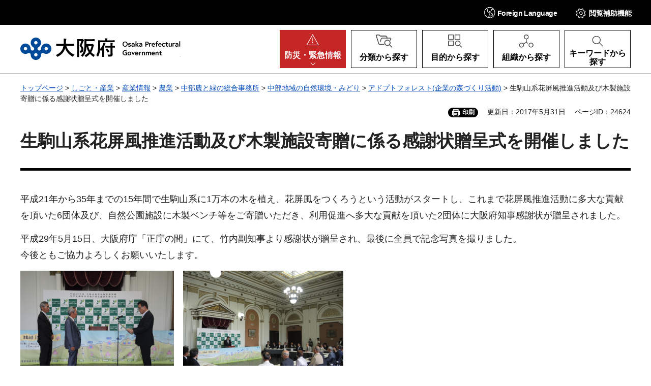

--- FILE ---
content_type: text/html
request_url: https://www.pref.osaka.lg.jp/o120160/chubunm/chubu_nm/29kansyajou.html
body_size: 9597
content:
<!DOCTYPE html>
<html lang="ja" xmlns:og="http://ogp.me/ns#" xmlns:fb="http://www.facebook.com/2008/fbml">
<head>
<meta charset="utf-8">

<title>生駒山系花屏風推進活動及び木製施設寄贈に係る感謝状贈呈式を開催しました／大阪府（おおさかふ）ホームページ [Osaka Prefectural Government]</title>

<meta property="og:title" content="生駒山系花屏風推進活動及び木製施設寄贈に係る感謝状贈呈式を開催しました">
<meta property="og:type" content="website">
<meta property="og:description" content="">
<meta property="og:url" content="https://www.pref.osaka.lg.jp/o120160/chubunm/chubu_nm/29kansyajou.html">
<meta property="og:image" content="https://www.pref.osaka.lg.jp/shared/images/sns/logo.jpg">
<meta property="og:site_name" content="大阪府">
<meta property="og:locale" content="ja_JP">
<meta name="author" content="大阪府">
<meta name="viewport" content="width=device-width, maximum-scale=3.0">
<meta name="format-detection" content="telephone=no">
<link href="/shared/style/default.css" rel="stylesheet" type="text/css" media="all">
<link href="/shared/style/layout.css" rel="stylesheet" type="text/css" media="all">
<link href="/shared/templates/free/style/edit.css" rel="stylesheet" type="text/css" media="all">
<link href="/shared/style/smartphone.css" rel="stylesheet" media="all" type="text/css" class="mc_css">
<link href="/shared/templates/free/style/edit_sp.css" rel="stylesheet" media="all" type="text/css" class="mc_css">
<link href="/shared/images/favicon/favicon.ico" rel="icon">
<link href="/shared/images/favicon/apple-touch-icon-precomposed.jpg" rel="apple-touch-icon-precomposed">
<script src="/shared/js/jquery.js"></script>
<script src="/shared/js/setting.js"></script>
<script src="/shared/js/readspeaker.js"></script>
<meta name="page_id" content="24624">




<script src="https://tsutaeru.cloud/assets/snippet/js/tsutaeru_mo.js"></script>
<script>
  __tsutaeruMO.init({
    access_token: 'e61bb808-f902-4956-8b8d-438486f3df6a',
	exclusion_class: 'noTTER',
  });
</script>
</head>
<body class="format_free no_javascript">
<script src="/shared/js/init.js"></script>
<div id="tmp_wrapper">
<noscript>
<p>このサイトではJavaScriptを使用したコンテンツ・機能を提供しています。JavaScriptを有効にするとご利用いただけます。</p>
</noscript>
<p><a href="#tmp_honbun" class="skip">本文へスキップします。</a></p>

<div id="tmp_header">
<div class="header_head">
<div class="container">
<div id="tmp_hnavi_s">
<ul>
	<li id="tmp_hnavi_lmenu"><a href="javascript:void(0)" lang="en"><span><span class="show_pc">Foreign </span>Language</span></a>
	<div id="tmp_sma_lang" class="wrap_sma_menu">
	<div class="sch_wrap">
	<div id="tmp_sma_lang_list" class="sch_cnt">
	<ul class="lang_list">
		<li>現在、情報はありません。</li>
	</ul>
	</div>
	<p class="close_btn"><a href="javascript:void(0);"><span>閉じる</span></a></p>
	</div>
	</div>
	</li>
	<li id="tmp_hnavi_mmenu"><a href="javascript:void(0);"><span>閲覧補助<span class="show_pc">機能</span></span></a>
	<div id="tmp_sma_setting" class="wrap_sma_menu">
	<div class="sch_wrap">
	<div class="sch_cnt">
	<ul id="tmp_hnavi_list">
		<li id="tmp_hnavi_fsize"><a href="/moji.html">文字サイズ・色合い変更</a></li>
		<li id="tmp_setting_read" class="setting_read">
		<div id="readspeaker_button1" class="rs_skip"><a accesskey="L" href="https://app-eas.readspeaker.com/cgi-bin/rsent?customerid=14412&amp;lang=ja_jp&amp;readid=tmp_update,tmp_wrap_cate_ttl,tmp_read_contents&amp;url=" onclick="readpage(this.href, 'tmp_readspeaker'); return false;" rel="nofollow" class="rs_href">音声読み上げ</a></div>
		</li>
		<li id="tmp_hnavi_furigana" class="ruby"><a href="javascript:void(0);" class="link_furigana"><span>ふりがなON</span></a></li>
	</ul>
	<p class="close_btn"><a href="javascript:void(0);"><span>閉じる</span></a></p>
	</div>
	</div>
	</div>
	</li>
	<li id="tmp_hnavi_smenu"><a href="javascript:void(0);"><span>閲覧補助</span></a>
	<div id="tmp_sma_smemu" class="wrap_sma_menu">
	<div class="sch_wrap">
	<div class="sch_cnt">
	<ul class="hnavi_setting_list">
	</ul>
	</div>
	<p class="close_btn"><a href="javascript:void(0);"><span>閉じる</span></a></p>
	</div>
	</div>
	</li>
</ul>
</div>
</div>
</div>
<div class="header_main">
<div class="container">
<div id="tmp_hlogo">
<p><a href="/index.html"><span>大阪府</span></a></p>
</div>
<nav id="tmp_gnavi">
<div class="gnavi">
<ul>
	<li id="tmp_hnavi_rmenu" class="glist1"><a href="/kinkyu/index.html"><span><span class="show_pc">防災・</span>緊急情報</span></a></li>
	<li id="tmp_hnavi_classify" class="glist2"><a href="/category/index.html"><span>分類から探す</span></a>
	<div id="tmp_sma_classify" class="wrap_sma_sch">
	<div class="container">
	<div class="sma_classify_wrap"></div>
	</div>
	<p class="close_btn"><a href="javascript:void(0);"><span>閉じる</span></a></p>
	</div>
	</li>
	<li id="tmp_hnavi_purpose" class="glist3"><a href="/purpose/index.html"><span>目的から探す</span></a>
	<div id="tmp_sma_purpose" class="wrap_sma_sch">
	<div class="container">
	<div class="sma_purpose_wrap"></div>
	</div>
	<p class="close_btn"><a href="javascript:void(0);"><span>閉じる</span></a></p>
	</div>
	</li>
	<li id="tmp_hnavi_organize" class="glist4"><a href="/soshikikarasagasu/index.html"><span>組織から探す</span></a>
	<div id="tmp_sma_organize" class="wrap_sma_sch">
	<div class="container">
	<div class="sma_organize_wrap"></div>
	</div>
	<p class="close_btn"><a href="javascript:void(0);"><span>閉じる</span></a></p>
	</div>
	</li>
	<li id="tmp_hnavi_search" class="glist5"><a href="/purpose/index.html"><span>キーワードから探す</span></a>
	<div id="tmp_sma_search" class="wrap_sma_sch">
	<div class="container">
	<div class="sma_search_wrap">
	<p class="sma_search_ttl">キーワードから探す</p>
	<div class="search_group">
	<div class="search_inner">
	<div class="search_keyword">
	<form action="/search/result.html" id="tmp_search_keyword" name="tmp_search_keyword">
	<div class="wrap_sch_box">
	<p class="sch_ttl"><label for="tmp_sma_query">キーワード検索</label></p>
	<div class="sch_input">
	<p class="sch_box"><input id="tmp_sma_query" name="q" size="31" type="text"></p>
	<p class="sch_btn"><input id="tmp_sma_func_sch_btn" name="sa" title="検索" type="submit" value="検索"></p>
	<p id="tmp_search_keyword_hidden"><input name="cx" type="hidden" value="013454024211164357959:0xxvrhrbrz0"> <input name="ie" type="hidden" value="UTF-8"> <input name="cof" type="hidden" value="FORID:9"></p>
	</div>
	</div>
	<p class="method_url"><a href="/o070050/koho/sitemap/sagasikata.html">ページの探し方</a></p>
	</form>
	</div>
	<div class="search_pageid">
	<div id="tmp_search_pageid">
	<div class="wrap_sch_box">
	<p class="sch_id_ttl"><label for="id_search_txt">ページID検索</label></p>
	<div class="sch_id_input">
	<p class="sch_box"><input id="id_search_txt" name="q" size="31" type="text"></p>
	<p class="sch_btn"><input id="id_search_btn" name="sa" title="検索" type="button" value="検索"></p>
	</div>
	</div>
	<p class="method_pageid">「ページID」をご存じの方は、ページIDで情報を検索できます。</p>
	</div>
	</div>
	</div>
	</div>
	</div>
	</div>
	<p class="close_btn"><a href="javascript:void(0);"><span>閉じる</span></a></p>
	</div>
	</li>
</ul>
</div>
</nav>
</div>
</div>
</div>

<div id="tmp_pankuzu">
<div class="container">
<p><a href="/index.html">トップページ</a> &gt; <a href="/shigotosangyou/index.html">しごと・産業</a> &gt; <a href="/shigotosangyou/sangyoujouhou/index.html">産業情報</a> &gt; <a href="/shigotosangyou/sangyoujouhou/nouringyou/index.html">農業</a> &gt; <a href="/shigotosangyou/sangyoujouhou/nouringyou/chuubu/index.html">中部農と緑の総合事務所</a> &gt; <a href="/shigotosangyou/sangyoujouhou/nouringyou/chuubu/midori/index.html">中部地域の自然環境・みどり</a> &gt; <a href="/shigotosangyou/sangyoujouhou/nouringyou/chuubu/midori/adoputoforest/index.html">アドプトフォレスト(企業の森づくり活動)</a> &gt; 生駒山系花屏風推進活動及び木製施設寄贈に係る感謝状贈呈式を開催しました</p>
</div>
</div>
<div id="tmp_wrap_custom_update">
<div id="tmp_custom_update">
<div class="container">

<div id="tmp_print">印刷</div>
<p id="tmp_update">更新日：2017年5月31日</p>
<p id="tmp_pageid">ページID：24624</p>

</div>
</div>
</div>
<main id="tmp_wrap_main" class="column_cnt">
<div class="container">
<div id="tmp_main">
<div class="col_main">
<p id="tmp_honbun" class="skip">ここから本文です。</p>
<div id="tmp_read_contents">
<div id="tmp_readspeaker" class="rs_preserve rs_skip rs_splitbutton rs_addtools rs_exp"></div>
<div id="tmp_contents">
<h1>生駒山系花屏風推進活動及び木製施設寄贈に係る感謝状贈呈式を開催しました</h1>
<p>平成21年から35年までの15年間で生駒山系に1万本の木を植え、花屏風をつくろうという活動がスタートし、これまで花屏風推進活動に多大な貢献を頂いた6団体及び、自然公園施設に木製ベンチ等をご寄贈いただき、利用促進へ多大な貢献を頂いた2団体に大阪府知事感謝状が贈呈されました。</p>
<p>平成29年5月15日、大阪府庁「正庁の間」にて、竹内副知事より感謝状が贈呈され、最後に全員で記念写真を撮りました。<br>
今後ともご協力よろしくお願いいたします。</p>
<p><img alt="贈呈式1" height="236" src="/images/24624/dscn2958.jpg" width="302">　<img alt="贈呈式2" height="236" src="/images/24624/dscn2981.jpg" width="315"></p>
<p><img alt="贈呈式3" height="236" src="/images/24624/dscn2985.jpg" width="315"></p>
<h2>感謝状贈呈企業・団体等（50音順）</h2>
<h3>花屏風</h3>
<ul>
	<li>大阪厚生信用金庫</li>
	<li>株式会社　近畿大阪銀行</li>
	<li>日下山を市民の森にする会</li>
	<li>神立水呑地蔵講</li>
	<li>特定非営利活動法人　森林ボランティア竹取物語の会</li>
	<li>森区山地保全会</li>
</ul>
<h3>木製施設寄贈</h3>
<ul>
	<li>学校法人福田学園<br>
	大阪工業技術専門学校</li>
	<li>株式会社　紅中</li>
</ul>
<ul>
	<li><a href="/documents/24624/kouseki.pdf" style="text-decoration:underline">功績についてはこちら（PDF：105KB）</a></li>
	<li><a href="/o120030/midori/midori/g08-ikoma-001.html" style="text-decoration:underline" target="_self">生駒山系花屏風構想とは（みどり推進室のページへ）</a></li>
</ul>



</div>

<div id="tmp_inquiry">
<div id="tmp_inquiry_ttl">
<h2>このページの作成所属</h2>
</div>
<div id="tmp_inquiry_cnt">
<div class="inquiry_parts">
<p>
<a href="/soshikikarasagasu/chubunm/index.html">環境農林水産部中部農と緑の総合事務所みどり環境課</a></p>
</div>
</div>
</div>
</div>

<div id="tmp_feedback">
<div id="tmp_feedback_ttl">
<h2>より良いウェブサイトにするためにみなさまのご意見をお聞かせください</h2>
</div>
<div id="tmp_feedback_cnt">
<form action="/cgi-bin/feedback/feedback.cgi" id="feedback" method="post">
<p><input name="page_id" type="hidden" value="24624"> <input name="page_title" type="hidden" value="生駒山系花屏風推進活動及び木製施設寄贈に係る感謝状贈呈式を開催しました"> <input name="page_url" type="hidden" value="https://www.pref.osaka.lg.jp/o120160/chubunm/chubu_nm/29kansyajou.html"> <input name="item_cnt" type="hidden" value="2"></p>
<fieldset><legend>このページの情報は役に立ちましたか？</legend>
<p><input id="que1_1" name="item_1" type="radio" value="役に立った"> <label for="que1_1">1：役に立った</label></p>
<p><input id="que1_2" name="item_1" type="radio" value="ふつう"> <label for="que1_2">2：ふつう</label></p>
<p><input id="que1_3" name="item_1" type="radio" value="役に立たなかった"> <label for="que1_3">3：役に立たなかった</label></p>
<p><input name="label_1" type="hidden" value="質問：このページの情報は役に立ちましたか？"> <input name="nes_1" type="hidden" value="1"> <input name="img_1" type="hidden"> <input name="img_alt_1" type="hidden"> <input name="mail_1" type="hidden" value="0"></p>
</fieldset>
<fieldset><legend>このページの情報は見つけやすかったですか？</legend>
<p><input id="que2_1" name="item_2" type="radio" value="見つけやすかった"> <label for="que2_1">1：見つけやすかった</label></p>
<p><input id="que2_2" name="item_2" type="radio" value="ふつう"> <label for="que2_2">2：ふつう</label></p>
<p><input id="que2_3" name="item_2" type="radio" value="見つけにくかった"> <label for="que2_3">3：見つけにくかった</label></p>
<p><input name="label_2" type="hidden" value="質問：このページの情報は見つけやすかったですか？"> <input name="nes_2" type="hidden" value="1"> <input name="img_2" type="hidden"> <input name="img_alt_2" type="hidden"> <input name="mail_2" type="hidden" value="0"></p>
</fieldset>
<p class="submit"><input title="送信" type="submit" value="送信"></p>
</form>
</div>
</div>

</div>

<div id="tmp_lnavi">
<div id="tmp_lnavi_ttl">
<h2><a href="/shigotosangyou/sangyoujouhou/nouringyou/chuubu/midori/adoputoforest/index.html">アドプトフォレスト(企業の森づくり活動)</a></h2>
</div>
<div id="tmp_lnavi_cnt">
<ul>
<li><a href="/o120160/chubunm/2025heiwadou.html">令和7年5月、10月の株式会社平和堂のアドプトフォレスト活動(生駒山系花屏風活動)について報告します！</a></li>
<li><a href="/o120160/chubunm/2025thepack.html">令和7年4月、10月のザ・パック株式会社のアドプトフォレスト活動(生駒花屏風活動)について報告します！</a></li>
<li><a href="/o120160/chubunm/chubu_nm/2025toenec.html">令和7年5月、12月の株式会社トーエネック大阪本部のアドプトフォレスト活動(生駒山系花屏風活動)について報告します！</a></li>
<li><a href="/o120160/chubunm/2025kansaibk.html">令和7年度6月、11月関西みらい銀行のアドプトフォレスト活動（生駒山系花屏風活動）を報告します！</a></li>
<li><a href="/o120160/chubunm/20250419tachibana.html">令和7年度上半期の株式会社立花エレテックのアドプトフォレスト活動(生駒山系花屏風活動)を報告します!</a></li>
<li><a href="/o120160/chubunm/chubu_nm/acom20250930.html">令和7年4月,6月,8月,9月アコム株式会社アドプトフォレスト活動(生駒山系花屏風活動)を報告します！</a></li>
<li><a href="/o120160/chubunm/chubu_nm/acom20250308.html">令和7年3月アコム株式会社アドプトフォレスト活動(生駒山系花屏風活動)を報告します！</a></li>
<li><a href="/o120160/chubunm/chubu_nm/acom20250208.html">令和7年2月アコム株式会社アドプトフォレスト活動(生駒山系花屏風活動)を報告します！</a></li>
<li><a href="/o120160/chubunm/chubu_nm/acom20250118.html">令和7年1月アコム株式会社アドプトフォレスト活動(生駒山系花屏風活動)を報告します！</a></li>
<li><a href="/o120160/chubunm/20241226tachibana-hirakatahighschool.html">令和6年12月株式会社立花エレテックと大阪府立枚方高校生物飼育部による生物多様性への取組について報告します。！</a></li>
<li><a href="/o120160/chubunm/chubu_nm/20241215toeneck.html">令和6年12月株式会社トーエネック大阪本部のアドプトフォレスト活動(生駒山系花屏風活動)が始まりました！</a></li>
<li><a href="/o120160/chubunm/chubu_nm/acom20241206.html">令和6年12月アコム株式会社アドプトフォレスト活動(生駒山系花屏風活動)を報告します！</a></li>
<li><a href="/o120160/chubunm/20241130kanadebia.html">2024年晩秋カナデビア株式会社（旧日立造船株式会社）のアドプトフォレスト活動（生駒山系花屏風活動）を報告します！</a></li>
<li><a href="/o120160/chubunm/20241123kansaibk.html">令和6年秋関西みらい銀行のアドプトフォレスト活動（生駒山系花屏風活動）を報告します！</a></li>
<li><a href="/o120160/chubunm/chubu_nm/acom20241116.html">令和6年11月アコム株式会社アドプトフォレスト活動(生駒山系花屏風活動)を報告します！</a></li>
<li><a href="/o120160/chubunm/20241020tachibana.html">令和6年10月株式会社立花エレテックが環境フェスタ氷室ふれあいの里の駅に参加しました。</a></li>
<li><a href="/o120160/chubunm/chubu_nm/acom20241019.html">令和6年10月アコム株式会社アドプトフォレスト活動(生駒山系花屏風活動)を報告します！</a></li>
<li><a href="/o120160/chubunm/chubu_nm/acom20240921.html">令和6年9月アコム株式会社アドプトフォレスト活動(生駒山系花屏風活動)を報告します！</a></li>
<li><a href="/o120160/chubunm/chubu_nm/acom20240824.html">令和6年8月アコム株式会社アドプトフォレスト活動(生駒山系花屏風活動)を報告します！</a></li>
<li><a href="/o120160/chubunm/chubu_nm/acom20240720.html">令和6年7月アコム株式会社アドプトフォレスト活動(生駒山系花屏風活動)を報告します！</a></li>
<li><a href="/o120160/chubunm/20240622tachibana.html">令和6年初夏株式会社立花エレテックのアドプトフォレスト活動(生駒山系花屛風活動)を報告します!</a></li>
<li><a href="/o120160/chubunm/20240615thapack.html">令和6年初夏ザ・パック株式会社アドプトフォレスト活動(生駒花びょうぶ活動)報告します！</a></li>
<li><a href="/o120160/chubunm/chubu_nm/acom20240615.html">令和6年6月アコム株式会社アドプトフォレスト活動(生駒花びょうぶ活動)報告します！</a></li>
<li><a href="/o120160/chubunm/20240608kansaibk.html">令和6年初夏関西みらい銀行のアドプトフォレスト活動（生駒山系花屏風活動）を報告します！</a></li>
<li><a href="/o120160/chubunm/20240601hitachi.html">2024年初夏日立造船株式会社のアドプトフォレスト活動（生駒山系花屏風活動）を報告します！</a></li>
<li><a href="/o120160/chubunm/20240531heiwadou.html">令和6年初夏株式会社平和堂のアドプトフォレスト活動(生駒花びょうぶ活動)が始まりました!</a></li>
<li><a href="/o120160/chubunm/chubu_nm/acom20240525.html">令和6年5月アコム株式会社アドプトフォレスト活動(生駒花びょうぶ活動)報告します！</a></li>
<li><a href="/o120160/chubunm/20240400tachibana.html">令和6年度春季 株式会社立花エレテックのアドプトフォレスト活動(生駒花びょうぶ活動)を報告します!</a></li>
<li><a href="/o120160/chubunm/20240427thapack.html">令和6年度春季 ザ・パック株式会社アドプトフォレスト活動(生駒花びょうぶ活動)報告します！</a></li>
<li><a href="/o120160/chubunm/chubu_nm/acom20231021.html">2023年10月 アコム株式会社のアドプトフォレスト活動（生駒山系花屏風活動）について報告！</a></li>
<li><a href="/o120160/chubunm/chubu_nm/acom20231225.html">2023年11月 アコム株式会社のアドプトフォレスト活動（生駒山系花屏風活動）について報告！</a></li>
<li><a href="/o120160/chubunm/chubu_nm/hitachi-20231202.html">2023年初冬 日立造船株式会社のアドプトフォレスト活動（生駒山系花屏風活動）を報告します！</a></li>
<li><a href="/o120160/chubunm/chubu_nm/acom20240217.html">2024年2月 アコム株式会社のアドプトフォレスト活動（生駒山系花屏風活動）について報告！</a></li>
<li><a href="/o120160/chubunm/chubu_nm/acom20231223.html">2023年12月 アコム株式会社のアドプトフォレスト活動（生駒山系花屏風活動）について報告！</a></li>
<li><a href="/o120160/chubunm/chubu_nm/tachibana20231029.html">令和5年 秋季　株式会社立花エレテックのアドプトフォレスト活動（生駒山系花屏風活動）を報告します！</a></li>
<li><a href="/o120160/chubunm/chubu_nm/acom20230909.html">2023年9月　アコム株式会社のアドプトフォレスト活動（生駒山系花屏風活動）について報告！</a></li>
<li><a href="/o120160/chubunm/chubu_nm/acom20240309.html">2024年3月 アコム株式会社のアドプトフォレスト活動（生駒山系花屏風活動）について報告！</a></li>
<li><a href="/o120160/chubunm/chubu_nm/20231014pack.html">2023年秋　ザ・パック株式会社がアドプトフォレスト活動（生駒山系花屏風活動）報告！</a></li>
<li><a href="/o120160/chubunm/chubu_nm/acom20240413.html">2024年4月 アコム株式会社のアドプトフォレスト活動（生駒山系花屏風活動）について報告！</a></li>
<li><a href="/o120160/chubunm/chubu_nm/complete-adopt.html">協定期間が終了したアドプトフォレスト</a></li>
<li><a href="/o120160/chubunm/chubu_nm/290311ykb_ikomak1.html">「やっかんばの森づくり活動」がスタート！生駒の森運営協議会</a></li>
<li><a href="/o120160/chubunm/chubu_nm/29kansyajou.html">生駒山系花屏風推進活動及び木製施設寄贈に係る感謝状贈呈式を開催しました</a></li>
<li><a href="/o120160/chubunm/chubu_nm/20170610pack.html">ザ・パック株式会社がアドプトフォレスト活動（生駒山系花屏風活動）を実施しました！</a></li>
<li><a href="/o120160/chubunm/chubu_nm/20170708kosei_adpt.html">大阪厚生信用金庫が生駒山系花屏風活動を実施しました！</a></li>
<li><a href="/o120160/chubunm/chubu_nm/20171209mitubisi.html">三菱商事株式会社 関西支社が生駒山系花屏風活動を実施！</a></li>
<li><a href="/o120160/chubunm/chubu_nm/300310ykb_ikomak2.html">生駒の森運営協議会が森づくり活動を実施しました(平成30年3月10日）！</a></li>
<li><a href="/o120160/chubunm/chubu_nm/20180310syoukou_adpt.html">大阪商工信用金庫が生駒山系花屏風活動を実施！</a></li>
<li><a href="/o120160/chubunm/chubu_nm/20180414kosei_adpt.html">大阪厚生信用金庫が生駒山系花屏風活動を実施しました！</a></li>
<li><a href="/o120160/chubunm/chubu_nm/20180421pack.html">ザ・パック株式会社がアドプトフォレスト活動（生駒山系花屏風活動）を実施しました！</a></li>
<li><a href="/o120160/chubunm/chubu_nm/20180512hitachi.html">日立造船株式会社と公益財団法人オイスカが生駒山系花屏風活動を実施しました</a></li>
<li><a href="/o120160/chubunm/chubu_nm/20180609kinkibk.html">近畿大阪銀行が生駒山系花屏風活動を実施！</a></li>
<li><a href="/o120160/chubunm/chubu_nm/20180609syoukou_adpt.html">大阪商工信用金庫が生駒山系花屏風活動を実施！</a></li>
<li><a href="/o120160/chubunm/chubu_nm/20181027syoukou_adpt.html">大阪商工信用金庫が生駒山系花屏風活動を実施！</a></li>
<li><a href="/o120160/chubunm/chubu_nm/20181103hitachi.html">日立造船株式会社と公益財団法人オイスカが生駒山系花屏風活動を実施しました</a></li>
<li><a href="/o120160/chubunm/chubu_nm/301103ykb_ikoma.html">生駒の森運営協議会が森づくり活動を実施しました(平成30年11月3日）！</a></li>
<li><a href="/o120160/chubunm/chubu_nm/20181117kinkibk.html">近畿大阪銀行が生駒山系花屏風活動を実施！</a></li>
<li><a href="/o120160/chubunm/chubu_nm/20190323mitubisi.html">三菱商事株式会社 関西支社が生駒山系花屏風活動を実施！</a></li>
<li><a href="/o120160/chubunm/chubu_nm/20190413pack.html">ザ・パック株式会社がアドプトフォレスト活動（生駒山系花屏風活動）を実施しました！</a></li>
<li><a href="/o120160/chubunm/chubu_nm/20190417syoukou_adpt.html">大阪商工信用金庫が生駒山系花屏風活動を実施！</a></li>
<li><a href="/o120160/chubunm/chubu_nm/20190518hitachi.html">日立造船株式会社と公益財団法人オイスカが生駒山系花屏風活動を実施しました</a></li>
<li><a href="/o120160/chubunm/chubu_nm/ikomakyou.html">生駒の森運営協議会が森づくり活動を実施しました(令和元年10月26日）！</a></li>
<li><a href="/o120160/chubunm/chubu_nm/20191109mitubisi.html">三菱商事株式会社 関西支社が生駒山系花屏風活動を実施！</a></li>
<li><a href="/o120160/chubunm/chubu_nm/adpt_mitsubishi2612.html">三菱商事株式会社 関西支社が生駒山系花屏風活動を実施！</a></li>
<li><a href="/o120160/chubunm/chubu_nm/20150404kosei_adpt.html">大阪厚生信用金庫が生駒山系花屏風活動を実施しました！</a></li>
<li><a href="/o120160/chubunm/chubu_nm/adpt-mtbs_s131214.html">三菱商事（株）関西支社が生駒山系花屏風活動を実施！</a></li>
<li><a href="/o120160/chubunm/chubu_nm/adpt-oksk_ikoma14040.html">大阪厚生信用金庫 生駒山系花屏風活動</a></li>
<li><a href="/o120160/chubunm/chubu_nm/adpt_oss-kameno26072.html">大阪商工信用金庫が生駒山系花屏風活動を実施！</a></li>
<li><a href="/o120160/chubunm/chubu_nm/27kansyajou.html">生駒山系花屏風構想にかかる感謝状贈呈式を開催しました</a></li>
<li><a href="/o120160/chubunm/chubu_nm/h27adpt_mitsubisi112.html">三菱商事株式会社 関西支社が生駒山系花屏風活動を実施！</a></li>
<li><a href="/o120160/chubunm/chubu_nm/20160326syoukou_adpt.html">大阪商工信用金庫が生駒山系花屏風活動を実施！</a></li>
<li><a href="/o120160/chubunm/chubu_nm/20160409kosei_adpt.html">大阪厚生信用金庫が生駒山系花屏風活動を実施しました！</a></li>
<li><a href="/o120160/chubunm/chubu_nm/jr9.html">JR西労組と（財）オイスカが森づくり活動を実施しました</a></li>
<li><a href="/o120160/chubunm/chubu_nm/kinnkioosaka3.html">近畿大阪銀行が生駒山系花屏風活動を実施！</a></li>
<li><a href="/o120160/chubunm/chubu_nm/mitubisi2.html">三菱商事（株）関西支社が生駒山系花屏風活動を実施！</a></li>
<li><a href="/o120160/chubunm/chubu_nm/mitubisi3.html">三菱商事（株）関西支社が生駒山系花屏風活動を実施！</a></li>
<li><a href="/o120160/chubunm/chubu_nm/osakakousei120414.html">大阪厚生信用金庫が生駒山系花屏風活動を実施！</a></li>
<li><a href="/o120160/chubunm/chubu_nm/kinki120513.html">近畿大阪銀行が生駒山系花屏風活動を実施！</a></li>
<li><a href="/o120160/chubunm/chubu_nm/hitati.html">日立造船（株）と（財）オイスカが森づくり活動を実施しました</a></li>
<li><a href="/o120160/chubunm/chubu_nm/srgt2013.html">エスアールジータカミヤ(株)が生駒山系花屏風活動を実施！</a></li>
<li><a href="/o120160/chubunm/chubu_nm/mitubisi4.html">三菱商事（株）関西支社が生駒山系花屏風活動を実施！</a></li>
<li><a href="/o120160/chubunm/chubu_nm/osakakousei130406.html">大阪厚生信用金庫が生駒山系花屏風活動でサクラを植栽しました</a></li>
<li><a href="/o120160/chubunm/chubu_nm/mitubisi.html">三菱商事（株）関西支社が生駒山系花屏風活動を実施！</a></li>
<li><a href="/o120160/chubunm/chubu_nm/ryokusei-omron6.html">オムロン(株)とオムロン労組が森づくり活動を実施！</a></li>
<li><a href="/o120160/chubunm/chubu_nm/osakakousei3.html">大阪厚生信用金庫が生駒山系花屏風活動を実施！</a></li>
<li><a href="/o120160/chubunm/chubu_nm/srgtakamiya2.html">エスアールジータカミヤ(株)が生駒山系花屏風活動を実施！</a></li>
<li><a href="/o120160/chubunm/chubu_nm/osakasyoukou1.html">大阪商工信用金庫が生駒山系花屏風活動を実施！</a></li>
<li><a href="/o120160/chubunm/chubu_nm/osakakousei5.html">大阪厚生信用金庫が生駒山系花屏風活動を実施！</a></li>
<li><a href="/o120160/chubunm/chubu_nm/kinnkioosaka2.html">近畿大阪銀行が生駒山系花屏風活動を実施！</a></li>
<li><a href="/o120160/chubunm/chubu_nm/ryokusei-omron5.html">オムロン(株)とオムロン労組が森づくり活動を実施！</a></li>
<li><a href="/o120160/chubunm/chubu_nm/kinnkioosaka1.html">近畿大阪銀行が生駒山系花屏風活動を実施！</a></li>
<li><a href="/o120160/chubunm/chubu_nm/osakakousei4.html">大阪厚生信用金庫が生駒山系花屏風活動を実施！</a></li>
<li><a href="/o120160/chubunm/chubu_nm/jr8.html">JR西労組と（財）オイスカが森づくり活動を実施しました</a></li>
<li><a href="/o120160/chubunm/chubu_nm/kurare2.html">(株)クラレが生駒山系花屏風活動を実施！</a></li>
<li><a href="/o120160/chubunm/chubu_nm/itoen1.html">(株)伊藤園が生駒山系花屏風活動を実施！</a></li>
<li><a href="/o120160/chubunm/chubu_nm/osakakousei2.html">大阪厚生信用金庫が生駒山系花屏風活動を実施！</a></li>
<li><a href="/o120160/chubunm/chubu_nm/20161022hitachi.html">日立造船（株）と（財）オイスカが生駒山系花屏風活動を実施しました</a></li>
<li><a href="/o120160/chubunm/chubu_nm/20161106pack.html">ザ・パック株式会社が生駒山系花屏風活動を実施しました！</a></li>
<li><a href="/o120160/chubunm/chubu_nm/20161105kinkibk.html">近畿大阪銀行が生駒山系花屏風活動を実施しました！</a></li>
<li><a href="/o120160/chubunm/chubu_nm/20170121mitubisi.html">三菱商事株式会社 関西支社が生駒山系花屏風活動を実施！</a></li>
<li><a href="/o120160/chubunm/chubu_nm/20170304syoukou_adpt.html">大阪商工信用金庫が生駒山系花屏風活動を実施！</a></li>
<li><a href="/o120160/chubunm/chubu_nm/20170610kinkibk.html">近畿大阪銀行が生駒山系花屏風活動を実施！</a></li>
<li><a href="/o120160/chubunm/chubu_nm/20191102takamiya.html">株式会社タカミヤがアドプトフォレスト活動（生駒山系花屏風活動）を実施しました！</a></li>
<li><a href="/o120160/chubunm/chubu_nm/20191102tatibana.html">株式会社立花エレテックがアドプトフォレスト活動（生駒山系花屏風活動）を実施しました！</a></li>
<li><a href="/o120160/chubunm/chubu_nm/20191103sanrokuwalk.html">生駒山麓ウォーク(東大阪市・生駒市)が開催されました！</a></li>
<li><a href="/o120160/chubunm/chubu_nm/20191109kansaimirai.html">関西みらい銀行がアドプトフォレスト活動（生駒山系花屏風活動）を実施しました！</a></li>
<li><a href="/o120160/chubunm/chubu_nm/20191123hitachi.html">日立造船株式会社と公益財団法人オイスカがアドプトフォレスト活動（生駒山系花屏風活動）を実施しました！</a></li>
<li><a href="/o120160/chubunm/chubu_nm/20160604kinkibk.html">近畿大阪銀行が生駒山系花屏風活動を実施！</a></li>
<li><a href="/o120160/chubunm/chubu_nm/20160625pack.html">ザ・パック株式会社が生駒山系花屏風活動を始めました！</a></li>
<li><a href="/o120160/chubunm/chubu_nm/sibahu.html">公立小学校校庭芝生化サポートの取組について</a></li>
<li><a href="/o120160/chubunm/chubu_nm/naegidukuri.html">生駒山系花屏風活動　苗木づくり編</a></li>
<li><a href="/o120160/chubunm/chubu_nm/daiyukyou2.html">大阪府遊技業協同組合が生駒山系花屏風活動を実施!</a></li>
<li><a href="/o120160/chubunm/chubu_nm/ikunae.html">みんなのちからで花屏風をつくろう！</a></li>
<li><a href="/o120160/chubunm/chubu_nm/omron2.html">オムロン(株)とオムロン労組が森づくり活動を実施！</a></li>
<li><a href="/o120160/chubunm/chubu_nm/kurare1.html">(株)クラレが生駒山系花屏風活動を実施！</a></li>
<li><a href="/o120160/chubunm/chubu_nm/oosakakousei1.html">大阪厚生信用金庫が生駒山系花屏風活動を実施！</a></li>
<li><a href="/o120160/chubunm/chubu_nm/ryokusei-adopt.html">企業の森づくり活動（アドプトフォレスト）</a></li>
<li><a href="/o120160/chubunm/chubu_nm/201031hitachi.html">日立造船株式会社と公益財団法人オイスカがアドプトフォレスト活動（生駒山系花屏風活動）を実施しました！</a></li>
<li><a href="/o120160/chubunm/chubu_nm/20211113kansaimirai.html">関西みらい銀行がアドプトフォレスト活動（生駒山系花屏風活動）を実施しました！</a></li>
<li><a href="/o120160/chubunm/chubu_nm/211120mitubisi.html">三菱商事株式会社 関西支社が生駒山系花屏風活動を実施！</a></li>
<li><a href="/o120160/chubunm/chubu_nm/tachibana2021127.html">株式会社立花エレテックがアドプトフォレスト活動（生駒山系花屏風活動）を実施しました！</a></li>
<li><a href="/o120160/chubunm/chubu_nm/tachibana20220323.html">株式会社立花エレテックがアドプトフォレスト活動（生駒山系花屏風活動）を実施しました！</a></li>
<li><a href="/o120160/chubunm/chubu_nm/tachibana20220409.html">令和4年4月 株式会社立花エレテックがアドプトフォレスト活動（生駒山系花屏風活動）を実施しました！</a></li>
<li><a href="/o120160/chubunm/chubu_nm/20220618kansaimirai.html">関西みらい銀行がアドプトフォレスト活動（生駒山系花屏風活動）を実施しました！</a></li>
<li><a href="/o120160/chubunm/chubu_nm/20221029pack.html">2022年秋 ザ・パック株式会社がアドプトフォレスト活動（生駒山系花屏風活動）を実施しました！</a></li>
<li><a href="/o120160/chubunm/chubu_nm/acom20221210.html">2022年初冬 アコム株式会社のアドプトフォレスト活動（生駒山系花屏風活動）が始まりました！</a></li>
<li><a href="/o120160/chubunm/chubu_nm/hitachi-2022120.html">2022年初冬 日立造船株式会社とオイスカ関西支部がアドプトフォレスト活動（生駒山系花屏風活動）を実施しました！</a></li>
<li><a href="/o120160/chubunm/chubu_nm/acom20230218.html">2023年早春 アコム株式会社のアドプトフォレスト活動（生駒山系花屏風活動）について報告！</a></li>
<li><a href="/o120160/chubunm/chubu_nm/tachibana20230407.html">令和5年 春季 株式会社立花エレテックがアドプトフォレスト活動（生駒山系花屏風活動）を実施しました！</a></li>
<li><a href="/o120160/chubunm/chubu_nm/tachibana20230422.html">令和5年 春季その2 株式会社立花エレテックがアドプトフォレスト活動（生駒山系花屏風活動）を報告します！</a></li>
<li><a href="/o120160/chubunm/chubu_nm/hitachi-20230527.html">2023年初夏 日立造船株式会社のアドプトフォレスト活動（生駒山系花屏風活動）を報告します！</a></li>
<li><a href="/o120160/chubunm/chubu_nm/202230610pack.html">2023年初夏 ザ・パック株式会社がアドプトフォレスト活動（生駒山系花屏風活動）報告！</a></li>
<li><a href="/o120160/chubunm/chubu_nm/kansaimiraibk2023061.html">令和5年初夏関西みらい銀行がアドプトフォレスト活動（生駒山系花屏風活動）を報告！</a></li>
<li><a href="/o120160/chubunm/chubu_nm/acom20230805.html">2023年盛夏 アコム株式会社のアドプトフォレスト活動（生駒山系花屏風活動）について報告！</a></li>
</ul>
</div>
</div>

</div>
</div>
</main>

<div id="tmp_footer">
<div class="footer_nav">
<div class="container">
<ul class="fnavi">
	<li><a href="/o070050/koho/information/use.html">このサイトのご利用について</a></li>
	<li><a href="/o070050/koho/information/use.html#a1">著作権・リンクについて</a></li>
	<li><a href="/o070050/koho/information/universal.html">ユニバーサルデザインについて</a></li>
	<li><a href="/o070050/koho/information/individual.html">個人情報の取り扱い</a></li>
	<li><a href="/koho/sitemap/index.html">サイトマップ</a></li>
</ul>
</div>
</div>
<div class="footer_cnt">
<div class="container">
<div class="footer_row">
<div class="footer_col">
<div class="footer_heading">
<p class="footer_logo">大阪府庁</p>
<p class="footer_code">法人番号：4000020270008</p>
</div>
<address>
<p class="add_row"><span class="add_col">本庁</span> <span class="add_col">〒540-8570 大阪市中央区大手前2丁目<br>
代表電話番号 06-6941-0351</span></p>
<p class="add_row"><span class="add_col">咲洲庁舎</span> <span class="add_col">〒559-8555 大阪市住之江区南港北1-14-16<br>
代表電話番号 06-6941-0351</span></p>
</address>
</div>
<div class="footer_col">
<ul class="footer_links">
	<li><a href="/o070050/koho/location/index.html">府庁への行き方</a></li>
	<li><a href="/o070050/koho/information/index.html">各種お問合わせ</a></li>
</ul>
</div>
</div>
<p lang="en" class="copyright">Copyright &copy; Osaka Prefecture,All rights reserved.</p>
<div class="pnavi">
<p class="ptop"><a href="#tmp_header">ページの先頭へ戻る</a></p>
</div>
</div>
</div>
</div>

</div>
<script src="/shared/js/function.js"></script>
<script src="/shared/js/splide_min.js"></script>
<script src="/shared/js/main.js"></script>
<script src="/shared/system/js/path_info/path_info.js"></script>
</body>
</html>
